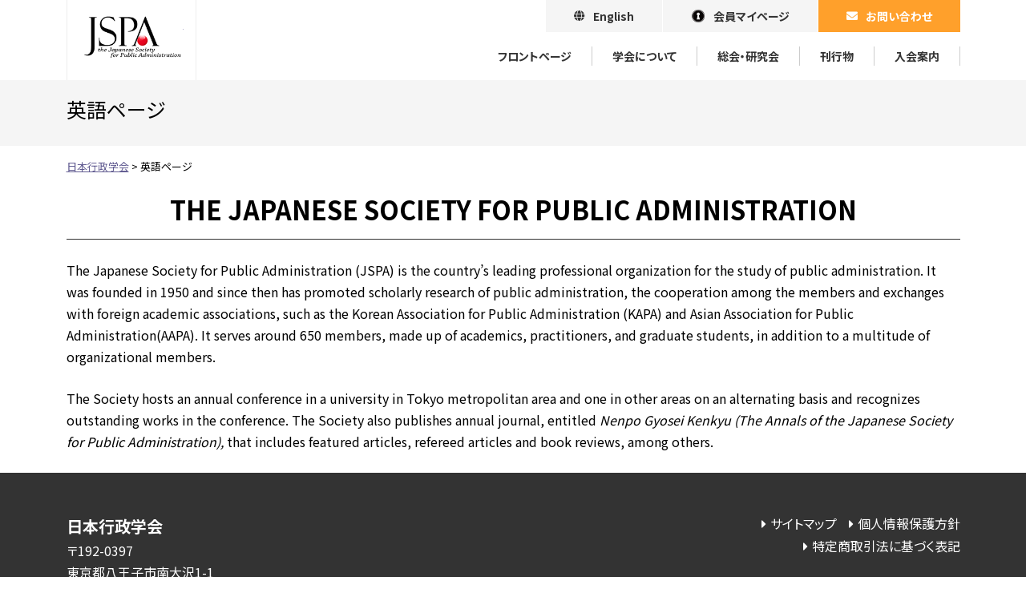

--- FILE ---
content_type: text/html; charset=UTF-8
request_url: https://www.js-pa.org/english/
body_size: 8004
content:
<!doctype html><html lang="ja"><head>  <script async src="https://www.googletagmanager.com/gtag/js?id=G-SELV91489E"></script> <script>window.dataLayer = window.dataLayer || [];
		  function gtag(){dataLayer.push(arguments);}
		  gtag('js', new Date());

		  gtag('config', 'G-SELV91489E');</script> <meta charset="utf-8"><meta http-equiv="X-UA-Compatible" content="IE=edge"/><meta name="viewport" content="width=device-width, initial-scale=1, maximum-scale=5, minimum-scale=1"/><meta name="format-detection" content="telephone=no"/><link media="all" href="https://www.js-pa.org/wp-content/cache/autoptimize/css/autoptimize_ec8ffa4d9dbb77b6de07b1050d5b4878.css" rel="stylesheet"><title>英語ページ｜日本行政学会</title><meta name="description" content="英語ページ｜行政に関する研究、研究者相互の協力を促進、外国の学会との交流・協力する日本行政学会です。総会・研究会情報、刊行物のご紹介、入会をご希望の方は入会案内をご覧くださいませ。1950年11月創設の学会です。" /><link rel="icon" href="https://www.js-pa.org/wp-content/themes/plain999px/images/favicon.ico" type="image/vnd.microsoft.icon"/><link rel="apple-touch-icon" sizes="152x152" href="https://www.js-pa.org/wp-content/themes/plain999px/images/apple-touch-icon.png"/><link rel="preconnect" href="https://fonts.googleapis.com"><link rel="preconnect" href="https://fonts.gstatic.com" crossorigin><link href="https://fonts.googleapis.com/css2?family=Noto+Sans+JP:wght@100;300;400;500;700;900&display=swap" rel="stylesheet"><meta name='robots' content='max-image-preview:large' /> <script type="text/javascript" src="https://www.js-pa.org/wp-content/themes/plain999px/js/jquery-3.5.1.min.js" id="jquery-js"></script> <script type="text/javascript" src="https://www.js-pa.org/wp-content/themes/plain999px/js/custom.js" id="script-custom-js"></script> <link rel="canonical" href="https://www.js-pa.org/english/"></head><body data-rsssl=1 class="page english"><div id="header"><div class="headerInner"><div class="headerTitle"><div class="logo"><a href="https://www.js-pa.org/">日本行政学会</a></div></div><div class="header_menuBox"><div class="headerMenu"><ul><li class="hd-english"><a href="https://www.js-pa.org/english/" aria-current="page">English</a></li><li class="hd-myPage"><a href="https://jspa.smoosy.atlas.jp/mypage/login">会員マイページ</a></li><li class="hd-contact"><a href="https://www.js-pa.org/contact/">お問い合わせ</a></li></ul></div><div id="globalmenu" class="clearfix"><nav class="menu-%e3%80%90pc%e3%80%91%e3%82%b0%e3%83%ad%e3%83%bc%e3%83%90%e3%83%ab%e3%83%a1%e3%83%8b%e3%83%a5%e3%83%bc-container"><ul><li><a href="https://www.js-pa.org/">フロントページ</a></li><li><a href="https://www.js-pa.org/about/">学会について</a></li><li><a href="https://www.js-pa.org/meeting/">総会・研究会</a></li><li><a href="https://www.js-pa.org/publication/">刊⾏物</a></li><li><a href="https://www.js-pa.org/information/">⼊会案内</a></li></ul></nav></div></div></div></div><div class="topContents"><div class="pageTitle"><h1>英語ページ</h1></div><div class="breadcrumbs"> <span property="itemListElement" typeof="ListItem"><a property="item" typeof="WebPage" title="Go to 日本行政学会." href="https://www.js-pa.org" class="home" ><span property="name">日本行政学会</span></a><meta property="position" content="1"></span> &gt; <span property="itemListElement" typeof="ListItem"><span property="name" class="post post-page current-item">英語ページ</span><meta property="url" content="https://www.js-pa.org/english/"><meta property="position" content="2"></span></div></div><div class="container" class="clearfix"><div id="main" class="clearfix"><div class="tagBox clearfix"><h2>THE JAPANESE SOCIETY FOR PUBLIC ADMINISTRATION</h2><p>The Japanese Society for Public Administration (JSPA) is the country’s leading professional organization for the study of public administration. It was founded in 1950 and since then has promoted scholarly research of public administration, the cooperation among the members and exchanges with foreign academic associations, such as the Korean Association for Public Administration (KAPA) and Asian Association for Public Administration(AAPA). It serves around 650 members, made up of academics, practitioners, and graduate students, in addition to a multitude of organizational members.</p><p>The Society hosts an annual conference in a university in Tokyo metropolitan area and one in other areas on an alternating basis and recognizes outstanding works in the conference. The Society also publishes annual journal, entitled <em>Nenpo Gyosei Kenkyu (The Annals of the Japanese Society for Public Administration),</em> that includes featured articles, refereed articles and book reviews, among others.</p></div></div></div><div id="pageTop"><div><a id="movePageTop"><span>このページの先頭へ戻る</span></a></div></div><footer id="footer"><div class="footerInner clearfix"><div class="footerMenu"><ul><li><a href="https://www.js-pa.org/sitemap/">サイトマップ</a></li><li><a href="https://www.js-pa.org/wp-content/uploads/2022/07/privacypolicy2022.pdf">個人情報保護方針</a></li><li><a href="https://www.js-pa.org/commercial_transaction/">特定商取引法に基づく表記</a></li></ul></div><div class="footerInfo"> <address> <span class="bold big2 dispb">日本行政学会</span><div class="content_block" id="custom_post_widget-511"><p>〒192-0397<br /> 東京都八王子市南大沢1-1<br /> 東京都立大学 都市環境学部 松井望研究室内<br /> 日本行政学会事務局<br /> E-mail：jspa.2024.2026 ■ gmail.com（送信時には■を@に替えてください。）</p></div> </address></div></div><div id="copyright"><div class="copyrightInner">Copyright&copy; 2021 The Japanese Society for Public Administration.</div></div></footer><div id="overlay"></div><div id="humberger"><span class="humbergerMenu"></span></div><div id="drawernav" class="menu-%e3%80%90sp%e3%80%91%e3%82%b0%e3%83%ad%e3%83%bc%e3%83%90%e3%83%ab%e3%83%a1%e3%83%8b%e3%83%a5%e3%83%bc-container"><ul><li><a href="https://www.js-pa.org/">フロントページ</a></li><li class="menu-item-has-children"><a href="https://www.js-pa.org/about/">学会について</a><ul class="sub-menu"><li><a href="https://www.js-pa.org/about/">学会について</a></li><li><a href="https://www.js-pa.org/about/staff/">役員</a></li><li><a href="https://www.js-pa.org/about/committee/">委員会</a></li><li><a href="https://www.js-pa.org/about/award/">研究奨励賞</a></li></ul></li><li><a href="https://www.js-pa.org/meeting/">総会・研究会</a></li><li><a href="https://www.js-pa.org/publication/">刊⾏物</a></li><li><a href="https://www.js-pa.org/information/">⼊会案内</a></li></ul></div> <script type="speculationrules">{"prefetch":[{"source":"document","where":{"and":[{"href_matches":"/*"},{"not":{"href_matches":["/wp-*.php","/wp-admin/*","/wp-content/uploads/*","/wp-content/*","/wp-content/plugins/*","/wp-content/themes/plain999px/*","/*\\?(.+)"]}},{"not":{"selector_matches":"a[rel~=\"nofollow\"]"}},{"not":{"selector_matches":".no-prefetch, .no-prefetch a"}}]},"eagerness":"conservative"}]}</script> <script>document.addEventListener( 'wpcf7mailsent', function( event ) {location ='https://www.js-pa.org/english/thanks/';}, false );</script><script type="text/javascript" src="https://www.js-pa.org/wp-content/plugins/contact-form-7/includes/swv/js/index.js" id="swv-js"></script> <script type="text/javascript" id="contact-form-7-js-extra">var wpcf7 = {"api":{"root":"https://www.js-pa.org/wp-json/","namespace":"contact-form-7/v1"}};
//# sourceURL=contact-form-7-js-extra</script> <script type="text/javascript" src="https://www.js-pa.org/wp-content/plugins/contact-form-7/includes/js/index.js" id="contact-form-7-js"></script> <script type="text/javascript" src="https://www.js-pa.org/wp-content/themes/plain999px/js/option.js" id="option-js"></script> </body></html>